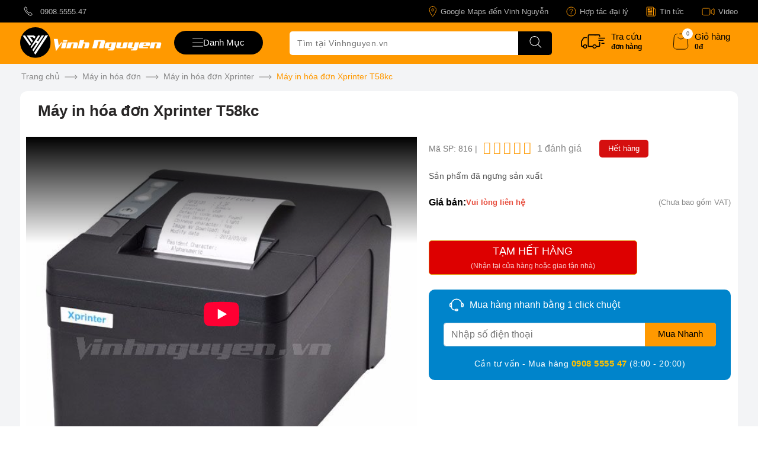

--- FILE ---
content_type: image/svg+xml
request_url: https://vinhnguyen.vn/images/extra/product/posts.svg
body_size: 379
content:
<svg width="47" height="39" viewBox="0 0 47 39" fill="none" xmlns="http://www.w3.org/2000/svg">
<path d="M1 15.4776V27.7836C1 33.3064 5.47715 37.7836 11 37.7836H24.6865C30.2094 37.7836 34.6865 33.3064 34.6865 27.7836V14.5522C34.6865 9.0294 30.2094 4.55225 24.6865 4.55225H7.82836C4.05716 4.55225 1 7.6094 1 11.3806V11.3806" stroke="#282626"/>
<path d="M5.55223 10.9253H26.0373" stroke="#282626"/>
<path d="M5.55223 14.5673H26.0373" stroke="#282626"/>
<path d="M5.55223 19.1194H21.9403" stroke="#282626"/>
<path d="M21.0298 29.5895L14.6595 31.9365C13.8217 32.2452 13.03 31.3844 13.4077 30.5753L15.5672 25.9477M21.0298 29.5895L15.5672 25.9477M21.0298 29.5895L26.2263 24.5821M15.5672 25.9477L21.0298 20.3875M21.0298 20.3875L26.2263 24.5821M21.0298 20.3875L34.6865 6.48694M26.2263 24.5821L39.9259 11.3806M26.2263 20.3875L33.3209 13.2015M34.6865 6.48694L39.9259 11.3806M34.6865 6.48694L36.3378 4.72295M39.9259 11.3806L41.4612 9.90111M36.3378 4.72295L38.3503 2.71004C39.8272 1.23281 42.2376 1.28505 43.6491 2.82487V2.82487C44.9942 4.29222 44.9238 6.56446 43.4904 7.94569L41.4612 9.90111M36.3378 4.72295L41.4612 9.90111" stroke="#282626"/>
</svg>


--- FILE ---
content_type: image/svg+xml
request_url: https://vinhnguyen.vn/images/extra/product/videos-2-3.svg
body_size: 338
content:
<svg width="48" height="36" viewBox="0 0 48 36" fill="none" xmlns="http://www.w3.org/2000/svg">
<path d="M1 28.6192V3C1 1.89543 1.89543 1 3 1H44.9974C46.1019 1 46.9974 1.89543 46.9974 3V28.6192C46.9974 29.7238 46.1019 30.6192 44.9974 30.6192H3C1.89543 30.6192 1 29.7238 1 28.6192Z" stroke="#282626"/>
<path d="M24.82 30.6191V34.6765M16.6062 34.6765H33.0339" stroke="#282626"/>
<path d="M23.4879 23.8621C23.4879 23.8621 30.6931 23.8621 32.4802 23.3862C33.4865 23.1166 34.2433 22.3393 34.5089 21.3797C35 19.619 35 15.9152 35 15.9152C35 15.9152 35 12.2352 34.5089 10.4903C34.2433 9.5069 33.4865 8.74552 32.4802 8.48379C30.6931 8 23.4879 8 23.4879 8C23.4879 8 16.2989 8 14.5198 8.48379C13.5296 8.74552 12.7567 9.5069 12.475 10.4903C12 12.2352 12 15.9152 12 15.9152C12 15.9152 12 19.619 12.475 21.3797C12.7567 22.3393 13.5296 23.1166 14.5198 23.3862C16.2989 23.8621 23.4879 23.8621 23.4879 23.8621Z" fill="#FF0033"/>
<path d="M27.0689 15.9312L21.1206 12.5605V19.3019L27.0689 15.9312Z" fill="white"/>
</svg>


--- FILE ---
content_type: image/svg+xml
request_url: https://vinhnguyen.vn/images/extra/product/tech-1.svg
body_size: 695
content:
<svg width="33" height="37" viewBox="0 0 33 37" fill="none" xmlns="http://www.w3.org/2000/svg">
<path d="M0.5 11.0424L0.245635 10.6119L0 10.7571V11.0424H0.5ZM0.5 25.8609H0V26.1537L0.255374 26.297L0.5 25.8609ZM12.6512 32.6774L12.4065 33.1135L12.6402 33.2446L12.8787 33.1226L12.6512 32.6774ZM25.9878 25.8609L26.2154 26.3061L26.4878 26.1669V25.8609H25.9878ZM25.9878 11.0424H26.4878V10.7639L26.251 10.6173L25.9878 11.0424ZM13.5403 3.33676L13.8035 2.91163L13.5463 2.75244L13.2859 2.9063L13.5403 3.33676ZM0 11.0424V25.8609H1V11.0424H0ZM0.255374 26.297L12.4065 33.1135L12.8958 32.2413L0.74463 25.4248L0.255374 26.297ZM12.8787 33.1226L26.2154 26.3061L25.7603 25.4157L12.4236 32.2322L12.8787 33.1226ZM26.4878 25.8609V11.0424H25.4878V25.8609H26.4878ZM26.251 10.6173L13.8035 2.91163L13.2771 3.7619L25.7246 11.4675L26.251 10.6173ZM13.2859 2.9063L0.245635 10.6119L0.75436 11.4729L13.7946 3.76723L13.2859 2.9063ZM0.24741 11.4739L12.3986 18.5868L12.9038 17.7238L0.75259 10.6109L0.24741 11.4739ZM12.1512 18.1553V32.6774H13.1512V18.1553H12.1512ZM12.8865 18.5965L26.2231 11.4836L25.7525 10.6012L12.4159 17.7141L12.8865 18.5965Z" fill="#282626"/>
<path d="M19.8552 1.0459L28.4151 6.16269" stroke="#282626" stroke-width="0.5"/>
<path d="M20.4255 2.45701L18.4124 0L20.9522 0.662039L20.4255 2.45701Z" fill="#282626"/>
<path d="M28.0992 5.09424L30.1676 7.47326L27.6165 6.91171L28.0992 5.09424Z" fill="#282626"/>
<path d="M31.2055 12.7856L31.0453 22.757" stroke="#282626" stroke-width="0.5"/>
<path d="M30.2675 13.9841L31.3914 11.0132L32.0857 13.5444L30.2675 13.9841Z" fill="#282626"/>
<path d="M31.8135 21.9497L30.7848 24.9296L29.9977 22.4388L31.8135 21.9497Z" fill="#282626"/>
<path d="M31.1492 30.9658L22.2501 35.4669" stroke="#282626" stroke-width="0.5"/>
<path d="M29.6517 30.6938L32.8042 30.3052L30.8875 32.0982L29.6517 30.6938Z" fill="#282626"/>
<path d="M23.322 35.7708L20.2059 36.2479L22.0437 34.3916L23.322 35.7708Z" fill="#282626"/>
</svg>


--- FILE ---
content_type: application/javascript
request_url: https://api.ipify.org/?format=jsonp&callback=getIP
body_size: -48
content:
getIP({"ip":"3.143.245.240"});

--- FILE ---
content_type: image/svg+xml
request_url: https://vinhnguyen.vn/images/extra/product/box.svg
body_size: 522
content:
<svg width="41" height="32" viewBox="0 0 41 32" fill="none" xmlns="http://www.w3.org/2000/svg">
<path d="M6.00821 30.5V7.85117C6.00821 7.70646 6.0709 7.56885 6.18009 7.47389L13.4827 1.12272C13.5737 1.04359 13.6902 1 13.8108 1H34.8898C35.3313 1 35.5561 1.53057 35.249 1.84781L29.7975 7.47797C29.7072 7.57123 29.6567 7.69596 29.6567 7.82578V30.5C29.6567 30.7761 29.4329 31 29.1567 31H6.50821C6.23207 31 6.00821 30.7761 6.00821 30.5Z" fill="#FF9900" fill-opacity="0.6" stroke="#FF9900" stroke-width="0.5"/>
<path d="M35.6691 22.6542V2.96254C35.6691 2.5205 35.1375 2.2959 34.8206 2.60401L29.8082 7.47613C29.7114 7.57028 29.6567 7.6996 29.6567 7.83466V31L35.572 22.9503C35.6351 22.8645 35.6691 22.7608 35.6691 22.6542Z" fill="#FF9900" fill-opacity="0.6" stroke="#FF9900" stroke-width="0.5"/>
<path d="M6.00821 7.62338L30.4584 7.23376" stroke="#FF9900" stroke-width="0.5"/>
<path d="M13.223 14.2468H22.8428" stroke="white"/>
<path d="M34.0862 14.4856L29.5015 7.9723C29.36 7.7713 29.3856 7.49729 29.5619 7.32597L35.6385 1.4193C35.8628 1.2013 36.2299 1.24041 36.4032 1.50077L40.2749 7.31689C40.3962 7.49917 40.3849 7.7392 40.2468 7.90918L34.8832 14.513C34.6742 14.7704 34.2771 14.7567 34.0862 14.4856Z" fill="#FF9900" fill-opacity="0.6" stroke="#FF9900" stroke-width="0.5"/>
<path d="M6.00822 8.79218L2 15.0259L4.40493 13.8571L6.00822 14.6363V8.79218Z" fill="#FF9900" fill-opacity="0.6" stroke="#FF9900"/>
</svg>
